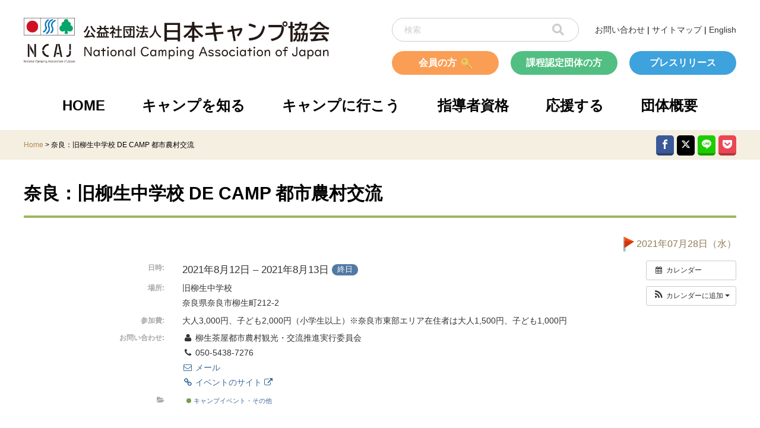

--- FILE ---
content_type: text/css
request_url: https://camping.or.jp/wp/wp-content/themes/NCAJ/css/sp.css?ver=6.7.4
body_size: 26857
content:
@media only screen and (max-width: 1024px) {
  .pc {display: none;}
  .sp {display: block;}
  * {font-family: sans-serif; font-size: 3.5vw; /*line-height: 1.8;*/ box-sizing: border-box; margin: 0; padding: 0;}
  section:not(.siteMap) {line-height: 1.8;}
  input[type="text"] {font-size: 16px;}
  .br::before {content: "\A"; white-space: pre;}

  li {list-style: none;}
  a {text-decoration: none; color: #b28850}
  a:hover {opacity: 0.5;}
  footer a {color: #000;}
  aside a {color: #000;}
  nav {background: #fff;}
  nav a {color: #000;}
  nav a:visited {color: #000;}
  .bk_on {position: fixed; z-index: -1; width: 100%; height: 100%; top: 100vh;}
  .active {}

  .inner {width: 93vw; margin: 0 auto;}
  h2 {border-bottom: solid 4px #9db760; padding-bottom: 10px; font-weight: bold; font-size: 5vw;}
  h3 {font-size: 4vw; font-weight: bold;}
  h3::before {content: "■"; margin-right: 0.5em; color: #03a569;}
  h4 {font-size: 4vw; font-weight: bold;}
  h4::before {display: inline-block; content: "▲"; transform: rotate(180deg); margin-right: 0.5em; color: #03a569;}
  h5::before {content: "◎";}

  .page_navi {clear: both; display: flex; justify-content: center; align-items: center; margin: 0 0 20vw 0;}
  .page_navi  li {width: 10vw; height: 10vw; line-height: 10vw; margin: 2px; border: solid 1px #e5e5e5; color: #000; text-align: center;}
  .page_navi li.current {background: #9cb75f; color: #fff;}
  
  .page_feed {clear: both; display: flex; justify-content: space-between; align-items: center; margin: 30px 0 60px 0;}
  
  
  .btn {display: table; text-align: center; width: 100%; height: 80px; background: #e1eacf; border-radius: 10px; box-shadow: 0 8px #cfd8b9; margin-bottom: 20px;}
  .btn > a {display: table-cell; width: 100%; height: 100%; vertical-align: middle; color: #000;}
  .btn1 {height: 100px; background: #17529e; box-shadow: 0 8px #1c4984;}
  .btn1 > a {font-weight: bold; color: #fff;}
  .btn2 {height: 100px; background: #0e6e2f; box-shadow: 0 8px #1e5a34; text-align: center; color: #000;}
  .btn2 > a {font-weight: bold; color: #fff;}
  .btn3 {height: 100px; border: solid 4px #b28750; border-radius: 10px; background: #fff; box-shadow: 0 8px #866c4b; color: #000;}
  .btn3 > a {font-weight: bold; color: #b28750;}
  .btn4 {height: 100px; border: solid 4px #b28750; border-radius: 10px; background: #fff; box-shadow: 0 8px #866c4b;}
  .btn4 > a {font-size: 4.5vw; font-weight: bold; color: #b28750;}
  .btn5 {height: 100px; border: solid 4px #b28750; border-radius: 10px; background: #fff; box-shadow: 0 8px #866c4b;}
  .btn5 > a {font-weight: bold; color: #b28750;}
  .btn6 {height: 100px; border: solid 4px #b28750; border-radius: 10px; background: #fff; box-shadow: 0 8px #866c4b;}
  .btn6 > a {font-weight: bold; color: #b28750;}
  
  .badge {display: table; text-align: center; width: 93vw; height: 75vw; background: #f1e8d0; border-radius: 30px; box-shadow: 0 8px #d6c8a3; position: relative;}
  .badge > a {display: table-cell; font-weight: bold; width: 100%; height: 100%; vertical-align: bottom; line-height: 11.5vw; color: #b28850;}
  .badge > img {width: 80vw; height: 57vw; background: #ccc; border: solid 6px #fff; border-radius: 3px; position: absolute; top: 6.5vw; left: 6.5vw;}
  .badge_matrix {/*display: flex; flex-wrap: wrap; justify-content: center;*/}
  .badge_matrix > div {flex-basis: unset; width: 100%; margin-bottom: 30px;}
  .badge_matrix > div:nth-child(2n+1) {margin-left: 0;}

  #searchform {position: relative;}
  #searchform #s {width: 93vw; height: 40px; border: solid 1px #ccc; border-radius: 20px; padding: 0 20px; font-size: 14px; margin: 15px 3.5vw;}
  #searchform #s::placeholder {color: #ccc;}
  #searchform #searchBTN {font-size: 20px; border: none; position: absolute; top: 0; right: 15px; cursor: pointer; background: transparent; padding-top: 25px; padding-right: calc(3.5vw + 10px); color: #ccc;}

  .header_logo {width: 93vw; margin: 4vw auto; display: flex; justify-content: space-between; align-items: center;}
  .header_logo .hamburgerMenu {text-align: center;}
  .header_logo .hamburgerMenu i {font-size: 10vw;}
  .header_logo .hamburgerMenu i.fa-bars {display: block; color: #51bf82;}
  .header_logo .hamburgerMenu i.fa-times {display: none; color: #aaa;}
  .header_logo .hamburgerMenu p {font-size: 2.4vw; margin-top: -1vw;}
  .header_logo .hamburgerMenu p.menu {display: block; letter-spacing: 0.5vw; margin-top: -1vw; color: #51bf82;}
  .header_logo .hamburgerMenu p.close {display: none; letter-spacing: 0.5vw; margin-top: -1vw; color: #aaa;}
  .header_logo img {width: 75vw; object-fit: contain;}

  
  nav {width: 100vw; display: none;}
  nav .searchBox {width: 100vw; background: #f2efea;}
  nav .shortCutBtns {width: 93vw; margin: 4vw auto;}
  nav .btn1 {display: block; width: 100%; height: 40px; border-radius: 20px; line-height: 40px; text-align: center; font-weight: bold; color: #fff; margin-bottom: 4vw;}
  nav .pressRelease {background: #3ea2dc; box-shadow: none;}
  nav .certifiedGroup {background: #51bf82; box-shadow: none;}
  nav .member {background: #fa9e56; box-shadow: none;}
  nav .member:after {content: ''; width: 18px; height: 18px; display: inline-block; background-image: url(../images/key_icon.png); background-size: contain; background-position: center; background-repeat: no-repeat; vertical-align: middle; margin-left: 8px;}
  nav .menu {width: 100vw; border-top: solid 1px #e5e5e5;}
  nav .menu > a {font-size: 4.5vw; display: block; width: 100%; padding: 12px 5.5vw; border-bottom: solid 1px #e5e5e5; font-weight: bold;}
  nav .menu > a::before {content: "●"; margin-right: 0.5em; color: #b28850;}
  nav .menu > a.list1::before {content: "■";}
  nav .menu > a::after {content: "\f067"; font-family: "Font Awesome 5 Free"; position: absolute; right: 5.5vw; color: #b28850;}
  nav .menu > a.open::after {content: "\f068";}
  nav .menu > a.list9 {color: #aaa; text-align: right; display: flex; align-items: center; justify-content: flex-end; border-bottom: none;}
  nav .menu > a.list9 i {margin-left: 8px;}
  nav .menu > a.list9::before {content: "";}
  nav .menu > a.list9::after {content: "";}
  nav .menu .dropDown {display: none;}
  nav .menu .dropDown > a {font-size: 4.5vw; display: block; width: 100%; padding: 12px 5.5vw; border-bottom: solid 1px #e5e5e5;}
  nav .menu .dropDown > a::before {content: "●"; margin-right: 0.5em; color: #fff;}

  /** フッター **/
  footer .goTop {width: 93vw; height: 45px; margin: 0 auto; position: relative;}
  footer .goTop div {position: absolute; bottom: 0; right: 0; display: flex; align-items: center;}
  footer .goTop a {color: #a2cc50; font-weight: bold;}
  footer .siteMap {width: 100%; background: #f4efe1; padding-top: 10vw; font-size: 3.3vw;}
  footer .siteMap .inner {display: flex; background: url(../images/footer_img.png) no-repeat bottom 0px center/100%; padding-bottom: 15vw;}
  footer .siteMap .inner .Col1 {width: 53%;}
  footer .siteMap .inner .Col2 {width: 47%;}
  footer .siteMap .inner .Col1 > ul > li {font-weight: bold; margin-bottom: 1em; line-height: 1.8;}
  footer .siteMap .inner .Col1 > ul > li::before {content: "●"; margin-right: 0.3em; color: #b28850;}
  footer .siteMap .inner .Col1 > ul > li:first-child::before {content: "■";}
  footer .siteMap .inner .Col1 > ul > li > ul {margin-left: 1.3em;}
  footer .siteMap .inner .Col1 > ul > li > ul > li {font-weight: normal; line-height: 1.1; margin: 0.5em 0;}
  footer .siteMap .inner .Col1 > ul > li > ul > li > a {all: initial; font-size: 3.3vw; line-height: 1.1;}
  footer .siteMap .inner .Col2 > ul > li {font-weight: bold; margin-bottom: 1em; line-height: 1.8;}
  footer .siteMap .inner .Col2 > ul > li::before {content: "●"; margin-right: 0.3em; color: #b28850;}
  footer .siteMap .inner .Col2 > ul > li > ul {margin-left: 1.3em;}
  footer .siteMap .inner .Col2 > ul > li > ul > li {font-weight: normal; line-height: 1.1; margin: 0.5em 0;}
  footer .siteMap .inner .Col2 > ul > li > ul > li > a {all: initial; font-size: 3.3vw; line-height: 1.1;}
  footer .link {width: 100vw; height: 5em; margin: 0 auto; text-align: center; border-bottom: solid 2px #d1c0a5;}
  footer .link p {font-size: 3vw; font-weight: bold; padding-top: 1em;}
  footer .address {font-size: 2.6vw; width: 100vw; margin: 0 auto; text-align: center; padding: 2vw 0;}
  footer .address p.sp {line-height: 3vw;}
  footer .copyright {font-size: 2.6vw;}
  
  /** 英語版フッター **/
  footer section.english ul {display: flex; justify-content: space-between; align-items: center; width: 100%;}
  footer section.english ul li::before {content: "\f111"; margin-right: 0.5em; color: #b28850; font-family: "Font Awesome 5 Free"; font-weight: 900;}
  footer section.english ul li:first-child::before {content: "\f0c8"; margin-right: 0.5em; color: #b28850; font-family: "Font Awesome 5 Free"; font-weight: 900;}
  footer section.english .inner {padding-bottom: 15vw;}

  /** Flexslider **/
  .flexslider {width: 93vw; height: 37.2vw; margin: 0 auto 20px auto; border: none; overflow: hidden;}
  .slides li img {border-radius: 3vw;}
  .flex-direction-nav a {height: 37.2vw; width: 10vw; background: #f6f1e5; margin: 0; top: 0; line-height: 37.2vw;}
  .flex-direction-nav a.flex-next {border-radius: 0 3vw 3vw 0/0 3vw 3vw 0;}
  .flex-direction-nav a.flex-prev {border-radius: 3vw 0 0 3vw/3vw 0 0 3vw;}  
  .flex-direction-nav a.flex-next::before {content: "▲"; transform: rotate(90deg); font-size: 4vw; color: #c8bea5; position: absolute; left: 3vw;}
  .flex-direction-nav a.flex-prev::before {content: "▲"; transform: rotate(-90deg); font-size: 4vw; color: #c8bea5; position: absolute; right: 3vw;}
  .flexslider:hover .flex-direction-nav .flex-next {right: 0;}
  .flexslider:hover .flex-direction-nav .flex-prev {left: 0;}

  /** SNS icons **/
  .shareList__link:hover{opacity: 0.75;} 
  .shareList__link.icon-twitter{background:#000000; border-bottom: solid 4px rgba(0,0,0,0.25);}
  .shareList__link.icon-facebook{background:#3B5998; border-bottom: solid 4px rgba(0,0,0,0.25);}
  .shareList__link.icon-google-plus{background:#dd4b39; border-bottom: solid 4px rgba(0,0,0,0.25);}
  .shareList__link.icon-hatebu{background:#008FDE; border-bottom: solid 4px rgba(0,0,0,0.25);}
  .shareList__link.icon-pocket{background:#EB4654; border-bottom: solid 4px rgba(0,0,0,0.25);}
  .shareList__link.icon-rss{background:#ff9900; border-bottom: solid 4px rgba(0,0,0,0.25);}
  .shareList__link.icon-feedly{background:#6cc655; border-bottom: solid 4px rgba(0,0,0,0.25);}
  .shareList__link.icon-pinterest{background:#cb2027; border-bottom: solid 4px rgba(0,0,0,0.25);}
  .shareList__link.icon-linkedin{background:#0e76a8; border-bottom: solid 4px rgba(0,0,0,0.25);}
  .shareList__link.icon-line{background:#1dcd00; border-bottom: solid 4px rgba(0,0,0,0.25);}
  .shareList__link:active {-ms-transform: translateY(4px); -webkit-transform: translateY(4px); transform: translateY(4px); border-bottom: none;}  
  
  /** infobar **/
  .infobar {width: 100%; height: 50px; margin: 10px 0; background: #f4efe1; overflow: hidden;} 
  .infobar .inner {display: flex; justify-content: space-between; align-items: center;}
  .breadcrumbs {line-height: 50px; font-size: 12px;}
  .infobar .shareList {display: flex; flex-wrap:wrap; margin:-8px 0 -4px -5px; padding:0;}
  .infobar .shareList__item {height:30px; line-height:30px; width:30px; margin:5px 0 4px 5px; text-align:center;}
  .infobar .shareList__link {display:block; color:#ffffff; text-decoration: none; border-radius: 5px;}
  .infobar .shareList__link::before{font-size:16px; display:block; transition:.2s;}
  
  /** sns_bar **/
  .sns_bar {margin-bottom: 4vw;}
  .sns_bar .shareList {display: flex; justify-content: flex-start; flex-wrap:wrap; padding:0;	margin:-5px 0 -4px -5px;}
  .sns_bar .shareList__item {height:30px; line-height:30px; width:100px; text-align:center; margin:5px 0 4px 5px;}
  .sns_bar .shareList__link {display:block;	color:#ffffff; text-decoration: none; border-radius: 5px;}
  .sns_bar .shareList__link::before{font-size:12px;}
  .sns_bar .shareList__link::after{content:attr(title); font-size:10px; font-weight:700; vertical-align: top; margin-left:5px;}

  /** 2 Column Contents **/
  .twoCol {display: flex; justify-content: flex-start; align-items: stretch; flex-wrap: wrap;}
  .twoCol article {width: 93vw; margin: 0 auto;}
  .twoCol .side_menu {width: 93vw; margin: 0 auto;}
  .twoCol .side_menu ul {}
  .twoCol .side_menu ul li {margin-bottom: 20px;}
  
  /** 4 Column Contents **/
  .fourCol {display: flex; justify-content: space-between; flex-wrap: wrap; align-items: flex-start; width: 100%;}
  .fourCol li {width: 45vw;}
  .fourCol li img {width: 100%;}

  /** index page **/
  #index_page section.lead {margin-bottom: 20px;}
  #index_page section.lead h2 {border: none; font-size: 6vw;}
  #index_page section.lead img {width: 40vw; float: right; margin: 0 0 2vw 4vw;}
  #index_page section.lead a {display: block; width: 35em; max-width: 100%; height: 3em; line-height: 3em; border-radius: 1.5em; background: #04a569; color: #fff; text-align: center; margin: 10px auto 20px auto;}
  #index_page section.lead a::before {display: inline-block; content: "▲"; transform: rotate(90deg); margin-right: 0.5em; color: #b1e5b3;}

  #index_page section.banner1 ul {margin-bottom: 20px;}
  #index_page section.banner1 ul.fourCol li {text-align: center; margin-bottom: 20px;}
  #index_page section.banner1 ul.fourCol li a {font-size: 4vw; font-weight: bold; line-height: 1.1; color: #000;}
  
  #index_page section.banner2 {background: #deeed6; padding: 20px 0; margin-bottom: 20px;}
  #index_page section.banner2 .twoCol > div {width: 100%; margin-bottom: 20px;}
  #index_page section.banner2 .twoCol > div img {float: left; margin-right: 20px; width: 45vw; height: auto;}
  #index_page section.banner2 .twoCol h2 {border: none; font-size: 5vw; color: #000;}
  #index_page section.banner2 .twoCol p {color: #000; line-height: 1.2;}
  #index_page section.banner2 .twoCol span {color: #04a569;}

  #index_page section.contents {margin-bottom: 50px;}
  
  /** 英語版ページ **/
  #english_temp .flexslider img {width: 100%;}
  #english_temp h2 {margin-bottom: 10px;}
  #english_temp h3 {margin-bottom: 10px;}
  #english_temp h3::before {content: "\f0c8"; font-family: "Font Awesome 5 Free"; font-weight: 900;}
  #english_temp section.lead {margin-bottom: 30px;}
  #english_temp section.lead h2 {border: none; font-size: 6vw;}
  #english_temp section.lead img {float: right; width: 30vw; margin: 0px 0 0 10px;}
  #english_temp section.english ul {margin-bottom: 30px;}
  #english_temp section.english article ul li::before {content: "■"; margin-right: 0.5em; color: #03a569;}
  #english_temp section.our-activities p {margin-bottom: 30px;}
  #english_temp section.our-activities ul {margin-bottom: 30px;}
  #english_temp section.our-activities ul li::before {content: "*"; margin-right: 0.5em; color: #03a569;}
  #english_temp section.our-activities .img_banner {width: 100%;}
  #english_temp section.our-activities .img_banner div {width: 100%!important;}
  #english_temp section.our-activities .img_banner img {width: 100%; height: auto;}
  #english_temp section.our-activities .wp-caption-text {text-align: center;}
  #english_temp section.about-us article {margin-bottom: 60px;}
  #english_temp section.about-us article table {margin-bottom: 20px;}
  #english_temp section.about-us article h5 {margin-bottom: 10px;}
  #english_temp section.about-us article p {margin-bottom: 20px;}
  #english_temp section.about-us article img {width: 100%; height: auto;}
  
  
  .news_release {margin-bottom: 20px;}
  .news_release > h2 {position: relative; font-size: 4.5vw; letter-spacing: -0.2vw;}
  .news_release > h2 > span.showAll {position: absolute; right: 0; bottom: 5px; margin-bottom: 10px; font-size: 3vw;}
  .news_release > h2 > span.showAll a {color: #04a569;}
  .news_release > h2 > span.showAll::before {content: ''; display: inline-block; background: url(../images/index_img_08.png) no-repeat; width: 10vw; height: 15vw; position: absolute; bottom: -6vw; left: -10vw;}
  .news_release > ul {margin-top: 20px;}
  .news_release > ul > li {display: flex; justify-content: flex-start; align-items: center; margin-bottom: 4px; flex-wrap: wrap;}
  .news_release > ul > li > img {margin-right: 3vw;}
  .news_release > ul > li > span.date {margin-right: 16px;}
  .news_release > ul > li > a {color: #000; width: 100%; margin-left: 8vw;}
  
  .topics {margin-bottom: 20px;}
  .topics > h2 {position: relative;}
  .topics > h2 > span.showAll {position: absolute; right: 0; bottom: 5px; margin-bottom: 10px; font-size: 3vw;}
  .topics > h2 > span.showAll a {color: #04a569;}
  .topics > h2 > span.showAll::before {content: ''; display: inline-block; background: url(../images/index_img_10.png) no-repeat; width: 12vw; height: 15vw; position: absolute; bottom: -5vw; left: -12vw;}
  .topics > ul {margin-top: 20px;}
  .topics > ul > li {display: flex; justify-content: flex-start; align-items: center; margin-bottom: 4px; flex-wrap: wrap;}
  .topics > ul > li > img {margin-right: 3vw;}
  .topics > ul > li > span.date {margin-right: 16px;}
  .topics > ul > li > a {color: #000; width: 100%; margin-left: 8vw;}
  
  .date {color: #917c55;}
  
  .indexBTN1 {background: url(../images/index_img_12.png) no-repeat left 24px top 8px; border: solid 2px #b28750; box-shadow: none; text-align: left;}
  .indexBTN1 p {font-size: 7vw; margin-left: 115px;}
  .indexBTN2 {background: url(../images/index_img_13.png) no-repeat left 20px top 13px; border: solid 2px #b28750; box-shadow: none; text-align: left;}
  .indexBTN2 .l1 {font-size: 4vw; margin-bottom: -13px; margin-left: 80px;}
  .indexBTN2 .l2 {font-size: 6vw; margin-left: 80px;}
  .indexBTN2 .l3 {font-size: 3.5vw; margin-top: -10px; margin-left: 80px;}
  .indexBTN3 {background: url(../images/index_img_14.png) no-repeat left 8px top 6px; border: solid 2px #b28750; box-shadow: none; text-align: left;}
  .indexBTN3 p {font-size: 6vw; margin-left: 75px;}
  .indexBTN4 {background: url(../images/index_img_15.png) no-repeat left 14px bottom; border: solid 2px #b28750; box-shadow: none; text-align: left;}
  .indexBTN4 .l1 {font-size: 4vw; margin-bottom: -13px; margin-left: 105px; color: #fd6b32;}
  .indexBTN4 .l2 {font-size: 7vw; margin-left: 105px;}
  .indexBTN5 {background: #fff; border: solid 2px #1877f2; box-shadow: none;}
  .indexBTN5 img {width: 300px; margin-top: 10px;}
  .indexBTN6 {text-align: center;}
  .indexBTN6 p {font-size: 3.5vw; margin-top: -12px;}

  /**  **/
  section.name article h2 {margin-bottom: 20px;}
  .plan-and-budget h2 {margin-bottom: 20px;}
  .annual-report h2 {margin-bottom: 20px;}
  /** 事業計画・事業報告 **/
  ul.report_list {margin-bottom: 20px;}
  ul.report_list li {border-bottom: solid 1px #9db760; padding: 4px 0;}
  ul.report_list li::before {content: url(../images/go.gif); margin-right: 10px;}
  
  /** 優良・認定キャンピング場 **/
  .campingsite h2 {margin-bottom: 20px;}
  .campingsite h4 {margin-top: 20px;}
  .campingsite h4::before {color: #000;}
  .campingsite .icon_list {display: flex; flex-flow: column; margin-bottom: 30px;}
  .campingsite .icon_list .list_ic01,
  .campingsite .icon_list .list_ic02,
  .campingsite .icon_list .list_ic03,
  .campingsite .icon_list .list_ic04,
  .campingsite .icon_list .list_ic05 {display: inline-flex; align-items: center; margin-bottom: 4px;}
  .campingsite .icon_list .list_ic01 img,
  .campingsite .icon_list .list_ic02 img,
  .campingsite .icon_list .list_ic03 img,
  .campingsite .icon_list .list_ic04 img,
  .campingsite .icon_list .list_ic05 img {width: 5vw; margin-right: 4px;}
  .campingsite table {width: 100%; border: solid 1px #d9d9d9; margin-bottom: 70px;}
  .campingsite th {background: #e6f0e5; border-right: solid 1px #d9d9d9; padding: 5px;}
  .campingsite tr {border-bottom: solid 1px #d9d9d9;}
  .campingsite td {border-right: solid 1px #d9d9d9; padding: 5px; vertical-align: middle;}
  .campingsite td img {width: 6vw; vertical-align: middle;}  
  .campingsite td:first-child {text-align: center;}
  .campingsite td:nth-child(2) {text-align: center;}
  .campingsite td:nth-child(3) {width: 40%;}

  #single_campingsite h2 {margin-bottom: 40px;}
  #single_campingsite .img {display: flex; justify-content: space-between; align-items: center;}
  #single_campingsite .img1 {max-width: 100%; min-width: 50%;}
  #single_campingsite .img2 {max-width: 100%; min-width: 50%;}
  #single_campingsite table {width: 100%; border: solid 1px #d9d9d9; margin-bottom: 30px;}
  #single_campingsite tr {border-bottom: solid 1px #d9d9d9;}
  #single_campingsite th {width: 20vw; vertical-align: middle; padding: 5px 0; border-right: solid 1px #d9d9d9; background: #e6f0e5;}
  #single_campingsite td {padding: 2vw; vertical-align: middle;}
  #single_campingsite td span.good {display: flex; align-items: center;}
  #single_campingsite td span.cert {display: flex; align-items: center;}
  #single_campingsite td span.inForest {display: flex; align-items: center;}
  #single_campingsite td span.onRiver {display: flex; align-items: center;}
  #single_campingsite td span.onSea {display: flex; align-items: center;}
  #single_campingsite td span img {margin-right: 4px; width: 6vw;}
  #single_campingsite .page_nav {display: flex; justify-content: center; align-items: center; flex-wrap: wrap;}
  #single_campingsite .contents {margin-bottom: 70px;}

  /** 応援する **/
  .support h2 {margin-bottom: 25px;}
  .support h3 {margin-bottom: 20px;}
  .support h5 {margin-bottom: 20px;}
  .support .wp-block-group {margin-top: 60px;}
  .support .wp-block-group:first-child {margin-top: 0;}
  .support .wp-block-group__inner-container figure {width: 45vw; float: left; margin: 0 15px 15px 0;}
  .support .wp-block-group__inner-container::after {content: ''; display: block; clear: both;}
  .support table {width: 100%; border: solid 1px #d9d9d9;}
  .support table tr {border-bottom: solid 1px #d9d9d9;}
  .support table th {width: 150px; border-right: solid 1px #d9d9d9; background: #e6f0e5;}
  .support table td {padding: 15px;}
  .support .indent {padding-left: 1em; margin-bottom: 20px;}
  .support ul.member_benefits {padding-left: 1em; margin-left: 1em;}
  .support ul.member_benefits li {list-style: disc;}
  
  /** キャンプの資料室　一覧 **/
  .archive h2 {margin-bottom: 30px;}
  .archive h4::before {margin: 30px 0; color: #000;}
  .archive .wp-block-columns {margin-bottom: 60px;}
  .archive .wp-block-group {margin-bottom: 60px;}
  .archive ul {margin: 20px 0 0 0;}
  .archive ul > li {display: flex; justify-content: space-between; align-items: center; flex-wrap:wrap; border-bottom: solid 1px #d9d9d9; padding: 8px 0;}
  .archive ul > li > a::before {content: url(../images/list_ic06.png); margin-right: 10px;}
  .archive ul > li > p {width: 100%; text-align: right;}

  /** 新着情報、プレスリリース一覧 **/
  ul.article_list {margin-bottom: 10vw;}
  ul.article_list > li {display: flex; justify-content: flex-start; align-items: center; border-bottom: solid 1px #d9d9d9; padding: 2vw 0; flex-wrap: wrap;}
  ul.article_list > li > img {width: 4vw; margin-right: 1vw;}
  ul.article_list > li > span.date {width: 15rem;}
  ul.article_list > li > a {width: 100%; color: #000; margin-left: 5vw;}
  /** 関連リンク **/
  #category-links_camping ul.article_list > li {flex-wrap: nowrap;}

  .article_info {display: flex; justify-content: flex-end; align-items: center; margin-bottom: 10px; flex-wrap: wrap;}
  .article_info img {margin-right: 4px;}
  .article_info span.cat_list {width: 100%; text-align: right;}


  /** 指導者資格 **/
  .leader h2 {margin-bottom: 5vw;}
  .leader h3 {margin-bottom: 5vw;}
  .leader h4 {margin-bottom: 5vw;}
  .leader .wp-block-group {margin-bottom: 5vw;}
  .leader .wp-block-columns {margin-top: 5vw; margin-bottom: 0; flex-flow: column;}
  .leader .wp-block-column {margin-left: 0;}
  .leader .leader_license {margin-bottom: 5vw;}
  .leader .leader_license div {position: relative; height: 10em;}
  .leader .leader_license img {width: 100%;}
  .leader .leader_license div span {position: absolute; bottom: 0; right: 0;}
  .leader .license_head {display: block; width: 100%; height: 40px; line-height: 40px; text-align: center; color: #fff; font-weight: bold; border-radius: 20px 20px 0 0 /20px 20px 0 0; }
  .leader .camp_instructor {background: #17529e;}
  .leader .camp_director2 {background: #0e6e2f;}
  .leader .camp_director1 {background: #f8180c;}
  .leader ul.leader_merit li {padding-left: 1.5em; text-indent: -1.5em;}
  .leader ul.leader_merit li::before {content: '◎'; margin-right: 0.5em;}
  .leader ol.leader_service li {counter-increment: cnt;}
  .leader ol.leader_service li::before {content: "(" counter(cnt) ")"; margin-right: 0.5em;}
  .leader .to_organization {margin: -30px 0 60px 0; text-align: right;}
  
  /** 会員ページ **/
  .member article {margin-bottom: 10vw;}
  .member article ul {margin: 20px 0 0 0;}
  .member article ul > li {display: flex; justify-content: space-between; align-items: center; border-bottom: solid 1px #d9d9d9; padding: 8px 0; flex-wrap: wrap;}
  .member article ul > li > a {width: auto;}
  .member article ul > li > p {width: 100%; text-align: right;}
  .member article ul > li > a::before {content: url(../images/list_ic06.png); margin-right: 10px;}

  /** 会員ページ **/
  .certified_organization article {margin-bottom: 10vw;}
  .certified_organization article ul {margin: 20px 0 0 0;}
  .certified_organization article ul > li {display: flex; justify-content: space-between; align-items: center; border-bottom: solid 1px #d9d9d9; padding: 8px 0; flex-wrap: wrap;}
  .certified_organization article ul > li > a {width: auto;}
  .certified_organization article ul > li > p {width: 100%; text-align: right;}
  .certified_organization article ul > li > a::before {content: url(../images/list_ic06.png); margin-right: 10px;}
  
  /** 枠線付きテーブル **/
  table.border {border: solid 1px #000;}
  table.border tr {border-bottom: solid 1px #000;}
  table.border th {padding: 2vw; border-right: solid 1px #000;}
  table.border td {padding: 2vw; border-right: solid 1px #000;}
 
  /** イベント登録フォーム **/
  #mw_wp_form_mw-wp-form-12659 #name,
  #mw_wp_form_mw-wp-form-12659 #event,
  #mw_wp_form_mw-wp-form-12659 #host,
  #mw_wp_form_mw-wp-form-12659 #mail,
  #mw_wp_form_mw-wp-form-12659 #date,
  #mw_wp_form_mw-wp-form-12659 #lastday,
  #mw_wp_form_mw-wp-form-12659 #place,
  #mw_wp_form_mw-wp-form-12659 #web {width: 100%;}
  #mw_wp_form_mw-wp-form-12659 textarea {width: 100%;}
  
  /** 画像幅調整 +*/
  section.camp .inner article img {width: 45vw!important; height: auto;}
  section.meaningful .inner article img {width: 45vw!important; height: auto;}
  .patagonia {width: 100%;}
  .office iframe {width: 100%;}

  /* 画面幅の50%の幅で画像を表示 */
  image-vw {width: 50%; }
}
